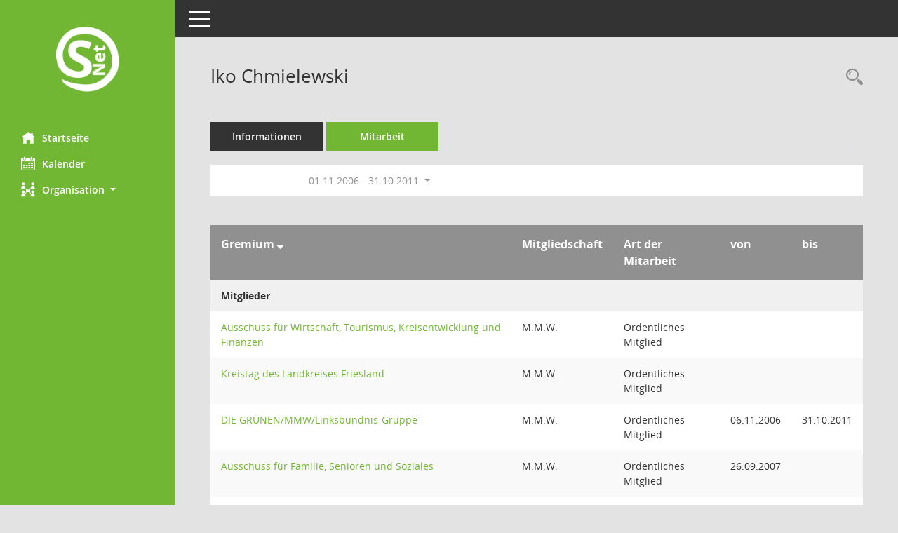

--- FILE ---
content_type: text/html; Charset=utf-8
request_url: https://buergerinfo.friesland.de/kp0050.asp?__cwpnr=2&__cselect=0&__cselect=0,%200,%200,%200,%200&__kpenr=112&__cselect=0
body_size: 18708
content:
<!DOCTYPE html><html lang="de"  x-ms-format-detection="none"><head><meta charset="utf-8"><meta http-equiv="X-UA-Compatible" content="IE=edge"><meta name="viewport" content="width=device-width, initial-scale=1"><meta name="description" content=""><meta name="author" content="Somacos GmbH & Co. KG,https://www.somacos.de, SessionNet Version 5.5.4  V2 bi (Layout 6)"><meta name="sessionnet" content="V:050504"/><link rel="shortcut icon" href="im/browser.ico" type="image/x-icon"/><link rel="apple-touch-icon" href="im/somacos57.png" /><link rel="help" href="yhelp1.asp" title="Hilfe" /><link rel="start" href="info.asp" title="Startseite" /><title>SessionNet | Iko Chmielewski</title>
<script type="text/javascript">var smcGLOBAL_FUNCTION_STATUS_LOGON = 1;var smcStatus_Logon = false;</script>
<script type="text/javascript" src="yjavascript.js"></script><meta name="format-detection" content="telephone=no, date=no, address=no, email=no" /><link href="css/styles6.css" rel="stylesheet"><link href="css/styles5_3.css" rel="stylesheet"><link href="css/styles5fct.css" rel="stylesheet"><link id="smcglobalprintstyles" rel="stylesheet" type="text/css" media="print" href="css/styles5print.css"><link href="css/responsive.css" rel="stylesheet" media="(max-width:767px)"><link href="css/responsive3.css" rel="stylesheet" media="(max-width:767px)"><!--[if lt IE 9]><script src="js/smchtml5shiv.min.js"></script><script src="js/smcrespond.min.js"></script><![endif]--></head><body id="smc_body" class="smc-body">
<!-- #wrapper --><div id="wrapper" class="smclayout smc_page_kp0050_layout"><div id="sidebar-wrapper" role="navigation" aria-label="Hauptmenü" class="smcnav smc-pr-n"><div class="logo"><a  href="info.asp" title="Hier gelangen Sie zur Startseite dieser Webanwendung." aria-label="Hier gelangen Sie zur Startseite dieser Webanwendung." class="smce-a-u" ><img src="im/logo_net_l5.png" class="img-responsive smc-img-logo" alt="Logo" /></a></div><ul id="sidebar-nav" class="nav nav-pills nav-stacked"><li class="nav-item smc-nav-online"><a  href="info.asp" title="Hier gelangen Sie zur Startseite dieser Webanwendung." aria-label="Hier gelangen Sie zur Startseite dieser Webanwendung." class="smce-a-u nav-link smcmenu1 smc-ct1" ><i class="smc smc-home" aria-hidden="true"></i>Startseite</a></li>
<li class="nav-item smc-nav-online"><a  href="si0040.asp" title="Diese Seite enth&auml;lt eine kalendarische &Uuml;bersicht der Sitzungstermine f&uuml;r einen Monat." aria-label="Diese Seite enth&auml;lt eine kalendarische &Uuml;bersicht der Sitzungstermine f&uuml;r einen Monat." class="smce-a-u nav-link smcmenu1 smc-ct1" ><i class="smc smc-calendar" aria-hidden="true"></i>Kalender</a></li>
<li class="nav-item smc-nav-online"><a id="smc_nav_group_org" aria-expanded="false" role="button" data-toggle="collapse" aria-controls="smc_nav_group_sub_org" href="#smc_nav_group_sub_org"><span><i class="smc smc-network-connection" aria-hidden="true"></i>Organisation</span> <span class="caret"></span></a><ul id="smc_nav_group_sub_org" class="nav collapse" role="menu" aria-labelledby="smc_nav_group_org"><li class="smc-nav-link"><a  href="kp0041.asp" title="Diese Seite listet die Personen, die im Sitzungsdienst als Mitglieder registriert sind, auf. Als Filter dienen neben den Anfangsbuchstaben der Nachnamen die Zeitr&auml;ume." aria-label="Diese Seite listet die Personen, die im Sitzungsdienst als Mitglieder registriert sind, auf. Als Filter dienen neben den Anfangsbuchstaben der Nachnamen die Zeitr&auml;ume." class="smce-a-u" >Mandatstr&auml;ger</a></li><li class="smc-nav-link"><a  href="gr0040.asp" title="Diese Seite zeigt eine Liste der Gremien, f&uuml;r die im Sitzungsdienst Informationen verwaltet werden. Als Filter stehen die Zeitr&auml;ume zur Verf&uuml;gung." aria-label="Diese Seite zeigt eine Liste der Gremien, f&uuml;r die im Sitzungsdienst Informationen verwaltet werden. Als Filter stehen die Zeitr&auml;ume zur Verf&uuml;gung." class="smce-a-u" >Gremien</a></li></ul></li>
</ul><!-- /Sidebar ende smcnav mandatos --></div>
<div id="page-content-wrapper">
<nav id="top-bar" class="navbar navbar-inverse" aria-label="Auswahlmenü"><div id="menu-toggle" class="collapsed" title="Navigation ein- bzw. ausblenden"><span class="sr-only">Toggle navigation</span><span class="icon-bar"></span><span class="icon-bar"></span><span class="icon-bar"></span></div><ul class="nav navbar-nav navbar-right">

</ul></nav>

<div class="page-title" role="navigation" aria-label="Seitentitel und Oberes Menü"><ul class="nav nav-pills smc-nav-actions float-right smc-pr-n" aria-label="Oberes Menü"><li><a  href="kp0043.asp" title="Recherche anzeigen" aria-label="Recherche anzeigen" class="" ><i class="smc smc-magnifier" aria-hidden="true"></i><span class="sr-only">Rechercheauswahl</span></a></li></ul><h1 class="smc_h1">Iko Chmielewski</h1></div>

<div id="page-content" role="main" aria-label="Informationen">
<ul class="nav nav-tabs smcnoprint" id="smcregister" aria-label="Tab Navigation">
<li class="nav-item"><a  href="pe0051.asp?smcred=4&__kpenr=112" title="Informationen" aria-label="Informationen" class="smce-a-u nav-link" >Informationen</a></li><li class="nav-item active smc-ct1" aria-selected="true"><a  href="kp0050.asp?__kpenr=112" title="Mitarbeit" aria-label="Mitarbeit" class="smce-a-u nav-link" >Mitarbeit</a></li>
</ul>
<div id="smcfiltermenu" class="smcnoprint smc-filter-bar"><ul class="nav nav-pills">

<li class="nav-item dropdown xxx"><ul class="smcfiltermenu_g1 dropdown-menu dropdown-menu-right"><a class="smce-a-u dropdown-item smcfiltermenu" href="kp0050.asp?__cselect=640&__cfid=128&__kpenr=112" title="Aktuell">Aktuell</a><a class="smce-a-u dropdown-item smcfiltermenu" href="kp0050.asp?__cselect=640&__cfid=512&__kpenr=112" title="Historisch">Historisch</a></ul></li>
<li class="nav-item dropdown"><a x="y" id="smce09050000000001" aria-expanded="false" aria-haspopup="true" aria-label="Zeitraum auswählen" title="Zeitraum auswählen" role="button" data-toggle="dropdown" class="nav-link dropdown-toggle" href="#">01.11.2006 - 31.10.2011 <span class="caret"></span></a><div class="dropdown-menu dropdown-menu-right" aria-labelledby="smce09050000000001"><a class="dropdown-item smcfiltermenu" href="kp0050.asp?__cwpnr=6&__cselect=0&__cselect=0, 0, 0, 0, 0, 0, 0&__kpenr=112&__cselect=0" title="von 01.11.2021 bis 31.10.2026">01.11.2021 - 31.10.2026</a><a class="dropdown-item smcfiltermenu" href="kp0050.asp?__cwpnr=4&__cselect=0&__cselect=0, 0, 0, 0, 0, 0, 0&__kpenr=112&__cselect=0" title="von 01.11.2016 bis 31.10.2021">01.11.2016 - 31.10.2021</a><a class="dropdown-item smcfiltermenu" href="kp0050.asp?__cwpnr=3&__cselect=0&__cselect=0, 0, 0, 0, 0, 0, 0&__kpenr=112&__cselect=0" title="von 01.11.2011 bis 31.10.2016">01.11.2011 - 31.10.2016</a><a class="dropdown-item smcfiltermenuselected" href="kp0050.asp?__cwpnr=2&__cselect=0&__cselect=0, 0, 0, 0, 0, 0, 0&__kpenr=112&__cselect=0" title="von 01.11.2006 bis 31.10.2011">01.11.2006 - 31.10.2011</a><a  href="kp0050.asp?__cwpall=1&__cselect=0, 0, 0, 0, 0, 0, 0&__kpenr=112" class="smce-a-u dropdown-item dropdown-item smcfiltermenuzeitraum" >Alle Daten</a></div></li></ul>
</div>
<br />
<!-- table-responsive --><table id="smc_page_kp0050_contenttable1" class="table table-striped smc-table smc-table-striped smc-table-responsive xxx">
<thead class="smc-t-r-l"><tr><th class="grname">Gremium&nbsp;<span class="smc-pr-n"><a  href="kp0050.asp?__ogrname=d&__opusort=d&__omgadat=a&__cselect=0, 0, 0, 0, 0, 0, 0&__kpenr=112&__cwpnr=2" title="Sortieren: nach Gremium absteigend" aria-label="Sortieren: nach Gremium absteigend" class="smce-a-u" ><i class="fa fa-sort-desc" aria-hidden="true"></i></a></span></th><th class="pepartei">Mitgliedschaft</th><th class="amname">Art der Mitarbeit</th><th class="mgadat">von</th><th class="mgedat">bis</th>
</tr><!-- /tr-responsive --></thead>
<tbody>
<tr class="smc-t-r-l"><td data-label="Personenüberschrift" class="smc-t-cl991 smc-table-cell-th-991 smc-table-cell-th-z smcfield_puname" colspan="6">Mitglieder</td>
</tr>
<tr class="smc-t-r-l"><td data-label="Gremium" class="grname"><a  href="gr0054.asp?__cwp=1&__kgrnr=8" title="Details anzeigen: Ausschuss f&#252;r Wirtschaft, Tourismus, Kreisentwicklung und Finanzen" aria-label="Details anzeigen: Ausschuss f&#252;r Wirtschaft, Tourismus, Kreisentwicklung und Finanzen" class="smce-a-u smc-link-normal" >Ausschuss f&#252;r Wirtschaft, Tourismus, Kreisentwicklung und Finanzen</a></td><td data-label="Mitgliedschaft" class="smc-t-cn991 pepartei">M.M.W.</td><td data-label="Mitgliedschaft" class="smc-table-cell-block-991 pepartei">M.M.W. Ordentliches Mitglied</td><td data-label="Mitarbeit" class="smc-t-cn991 amname">Ordentliches Mitglied</td><td data-label="Beginn" class="smc-t-cn991 mgadat"></td><td data-label="Ende" class="smc-t-cn991 mgedat"></td><td data-label="Beginn Ende" class="smc-table-cell-block-991 mgadat"></td>
</tr>
<tr class="smc-t-r-l"><td data-label="Gremium" class="grname"><a  href="gr0054.asp?__kgrnr=1" title="Details anzeigen: Kreistag des Landkreises Friesland" aria-label="Details anzeigen: Kreistag des Landkreises Friesland" class="smce-a-u smc-link-normal" >Kreistag des Landkreises Friesland</a></td><td data-label="Mitgliedschaft" class="smc-t-cn991 pepartei">M.M.W.</td><td data-label="Mitgliedschaft" class="smc-table-cell-block-991 pepartei">M.M.W. Ordentliches Mitglied</td><td data-label="Mitarbeit" class="smc-t-cn991 amname">Ordentliches Mitglied</td><td data-label="Beginn" class="smc-t-cn991 mgadat"></td><td data-label="Ende" class="smc-t-cn991 mgedat"></td><td data-label="Beginn Ende" class="smc-table-cell-block-991 mgadat"></td>
</tr>
<tr class="smc-t-r-l"><td data-label="Gremium" class="grname"><a  href="gr0054.asp?__cwp=1&__kgrnr=30" title="Details anzeigen: DIE GR&#220;NEN/MMW/Linksb&#252;ndnis-Gruppe" aria-label="Details anzeigen: DIE GR&#220;NEN/MMW/Linksb&#252;ndnis-Gruppe" class="smce-a-u smc-link-normal" >DIE GR&#220;NEN/MMW/Linksb&#252;ndnis-Gruppe</a></td><td data-label="Mitgliedschaft" class="smc-t-cn991 pepartei">M.M.W.</td><td data-label="Mitgliedschaft" class="smc-table-cell-block-991 pepartei">M.M.W. Ordentliches Mitglied</td><td data-label="Mitarbeit" class="smc-t-cn991 amname">Ordentliches Mitglied</td><td data-label="Beginn" class="smc-t-cn991 mgadat">06.11.2006</td><td data-label="Ende" class="smc-t-cn991 mgedat">31.10.2011</td><td data-label="Beginn Ende" class="smc-table-cell-block-991 mgadat">von 06.11.2006 bis 31.10.2011</td>
</tr>
<tr class="smc-t-r-l"><td data-label="Gremium" class="grname"><a  href="gr0054.asp?__cwp=1&__kgrnr=11" title="Details anzeigen: Ausschuss f&#252;r Familie, Senioren und Soziales" aria-label="Details anzeigen: Ausschuss f&#252;r Familie, Senioren und Soziales" class="smce-a-u smc-link-normal" >Ausschuss f&#252;r Familie, Senioren und Soziales</a></td><td data-label="Mitgliedschaft" class="smc-t-cn991 pepartei">M.M.W.</td><td data-label="Mitgliedschaft" class="smc-table-cell-block-991 pepartei">M.M.W. Ordentliches Mitglied</td><td data-label="Mitarbeit" class="smc-t-cn991 amname">Ordentliches Mitglied</td><td data-label="Beginn" class="smc-t-cn991 mgadat">26.09.2007</td><td data-label="Ende" class="smc-t-cn991 mgedat"></td><td data-label="Beginn Ende" class="smc-table-cell-block-991 mgadat">von 26.09.2007</td>
</tr>
<tr class="smc-t-r-l"><td data-label="Gremium" class="grname"><a  href="gr0054.asp?__cwp=1&__kgrnr=41" title="Details anzeigen: Ausschuss f&#252;r Bauen, Feuerschutz u. Mobilit&#228;t" aria-label="Details anzeigen: Ausschuss f&#252;r Bauen, Feuerschutz u. Mobilit&#228;t" class="smce-a-u smc-link-normal" >Ausschuss f&#252;r Bauen, Feuerschutz u. Mobilit&#228;t</a></td><td data-label="Mitgliedschaft" class="smc-t-cn991 pepartei">M.M.W.</td><td data-label="Mitgliedschaft" class="smc-table-cell-block-991 pepartei">M.M.W. Ordentliches Mitglied</td><td data-label="Mitarbeit" class="smc-t-cn991 amname">Ordentliches Mitglied</td><td data-label="Beginn" class="smc-t-cn991 mgadat">21.03.2011</td><td data-label="Ende" class="smc-t-cn991 mgedat"></td><td data-label="Beginn Ende" class="smc-table-cell-block-991 mgadat">von 21.03.2011</td>
</tr>
<tr class="smc-t-r-l"><td data-label="Personenüberschrift" class="smc-t-cl991 smc-table-cell-th-991 smc-table-cell-th-z smcfield_puname" colspan="6">stellv. Mitglieder</td>
</tr>
<tr class="smc-t-r-l"><td data-label="Gremium" class="grname"><a  href="gr0054.asp?__cwp=1&__kgrnr=6" title="Details anzeigen: Ausschuss f&#252;r Bauen, Feuerschutz und Stra&#223;enverkehr" aria-label="Details anzeigen: Ausschuss f&#252;r Bauen, Feuerschutz und Stra&#223;enverkehr" class="smce-a-u smc-link-normal" >Ausschuss f&#252;r Bauen, Feuerschutz und Stra&#223;enverkehr</a></td><td data-label="Mitgliedschaft" class="smc-t-cn991 pepartei">M.M.W.</td><td data-label="Mitgliedschaft" class="smc-table-cell-block-991 pepartei">M.M.W. stellv. Mitglied</td><td data-label="Mitarbeit" class="smc-t-cn991 amname">stellv. Mitglied</td><td data-label="Beginn" class="smc-t-cn991 mgadat"></td><td data-label="Ende" class="smc-t-cn991 mgedat">21.03.2011</td><td data-label="Beginn Ende" class="smc-table-cell-block-991 mgadat">bis 21.03.2011</td>
</tr>
<tr class="smc-t-r-l"><td data-label="Gremium" class="grname"><a  href="gr0054.asp?__kgrnr=3" title="Details anzeigen: Ausschuss f&#252;r Schule, Sport und Kultur" aria-label="Details anzeigen: Ausschuss f&#252;r Schule, Sport und Kultur" class="smce-a-u smc-link-normal" >Ausschuss f&#252;r Schule, Sport und Kultur</a></td><td data-label="Mitgliedschaft" class="smc-t-cn991 pepartei">M.M.W.</td><td data-label="Mitgliedschaft" class="smc-table-cell-block-991 pepartei">M.M.W. stellv. Mitglied</td><td data-label="Mitarbeit" class="smc-t-cn991 amname">stellv. Mitglied</td><td data-label="Beginn" class="smc-t-cn991 mgadat"></td><td data-label="Ende" class="smc-t-cn991 mgedat"></td><td data-label="Beginn Ende" class="smc-table-cell-block-991 mgadat"></td>
</tr>
<tr class="smc-t-r-l"><td data-label="Gremium" class="grname"><a  href="gr0054.asp?__cwp=1&__kgrnr=7" title="Details anzeigen: Ausschuss f&#252;r Umwelt,  Abfall und Landwirtschaft" aria-label="Details anzeigen: Ausschuss f&#252;r Umwelt,  Abfall und Landwirtschaft" class="smce-a-u smc-link-normal" >Ausschuss f&#252;r Umwelt,  Abfall und Landwirtschaft</a></td><td data-label="Mitgliedschaft" class="smc-t-cn991 pepartei">M.M.W.</td><td data-label="Mitgliedschaft" class="smc-table-cell-block-991 pepartei">M.M.W. stellv. Mitglied</td><td data-label="Mitarbeit" class="smc-t-cn991 amname">stellv. Mitglied</td><td data-label="Beginn" class="smc-t-cn991 mgadat"></td><td data-label="Ende" class="smc-t-cn991 mgedat"></td><td data-label="Beginn Ende" class="smc-table-cell-block-991 mgadat"></td>
</tr>
<tr class="smc-t-r-l"><td data-label="Gremium" class="grname"><a  href="gr0054.asp?__kgrnr=2" title="Details anzeigen: Kreisausschuss des Landkreises Friesland" aria-label="Details anzeigen: Kreisausschuss des Landkreises Friesland" class="smce-a-u smc-link-normal" >Kreisausschuss des Landkreises Friesland</a></td><td data-label="Mitgliedschaft" class="smc-t-cn991 pepartei">M.M.W.</td><td data-label="Mitgliedschaft" class="smc-table-cell-block-991 pepartei">M.M.W. stellv. Mitglied</td><td data-label="Mitarbeit" class="smc-t-cn991 amname">stellv. Mitglied</td><td data-label="Beginn" class="smc-t-cn991 mgadat"></td><td data-label="Ende" class="smc-t-cn991 mgedat">31.10.2011</td><td data-label="Beginn Ende" class="smc-table-cell-block-991 mgadat">bis 31.10.2011</td>
</tr>
<tr class="smc-t-r-l"><td data-label="Personenüberschrift" class="smc-t-cl991 smc-table-cell-th-991 smc-table-cell-th-z smcfield_puname" colspan="6">beratende Mitglieder (GM)</td>
</tr>
<tr class="smc-t-r-l"><td data-label="Gremium" class="grname"><a  href="gr0054.asp?__cwp=1&__kgrnr=12" title="Details anzeigen: Jugendhilfeausschuss" aria-label="Details anzeigen: Jugendhilfeausschuss" class="smce-a-u smc-link-normal" >Jugendhilfeausschuss</a></td><td data-label="Mitgliedschaft" class="smc-t-cn991 pepartei">M.M.W.</td><td data-label="Mitgliedschaft" class="smc-table-cell-block-991 pepartei">M.M.W. beratendes Mitglied</td><td data-label="Mitarbeit" class="smc-t-cn991 amname">beratendes Mitglied</td><td data-label="Beginn" class="smc-t-cn991 mgadat"></td><td data-label="Ende" class="smc-t-cn991 mgedat"></td><td data-label="Beginn Ende" class="smc-table-cell-block-991 mgadat"></td>
</tr>
</table><!-- /table-responsive -->

</div><!-- /page-content-1 -->
</div><!-- /page-content-wrapper -->
<footer aria-label="Fusszeile mit Seiteninformationen"><div class="d-flex justify-content-between"><div id="smcmenubottom" title="Diese Men&uuml;leiste enth&auml;lt Funktionen f&uuml;r die Steuerung der aktuellen Seite."><ul class="list-inline"><li class="list-inline-item"><i class="fa fa-database" aria-hidden="true"></i>&nbsp;10&nbsp;S&auml;tze</li></ul></div><div id="smcsomacosinfo" class="text-right"><span lang="en">Software: </span><a href="https://somacos.de/loesungen/sitzungsmanagement/session/" class="smc-link-normal" target="_blank" title="Zum Hersteller dieser Sitzungsdienst-Software: Somacos GmbH &amp; Co. KG - in einem neuen Browserfenster">Sitzungsdienst <span lang="en">Session</span><span class="sr-only">(Wird in neuem Fenster geöffnet)</span></a></div></div></footer>
</div><!-- /wrapper -->
<script type="text/javascript" src="js/smcjquery_min.js?v=3.5.1"></script>
<script type="text/javascript" src="js/smcpopper_min.js"></script>
<script type="text/javascript" src="js/smcbootstrap.bundle.min.js"></script>
<script type="text/javascript" src="js/smcmvc1.js"></script>
<!-- Menu Toggle Script -->
<script>
//Menu Toggle Script Variante "Nav bei < 991 dynamisch" (2):
$("#menu-toggle").click(function (e) {
    e.preventDefault();
    //alert('toggled');
    $("#wrapper").toggleClass("toggled");
});

    document.addEventListener('DOMContentLoaded', function () {
        $(window).on('resize', updateToggle);
        updateToggle();
    });

    function updateToggle() {
        if ($(window).width() < 991) {
            $('#wrapper').addClass('toggled');
        }
    }
    function runToggle() {
        //Einklappen erzwingen:
        //alert('runtoggle 2');
        $('#wrapper').addClass('toggled');
    }
</script>

<script type="text/javascript">
function smcGlobalGKI2(){return '605274268';}function smcGlobalSMCLAYOUT(){return 'wrapper';}function smcGlobal_AJAX_KEINRECHT(){return 'ajax.0';}function smcGlobalDebug(){return false;}function smcGlobal_HB(){return 'https://buergerinfo.friesland.de';}
</script>
</body></html>